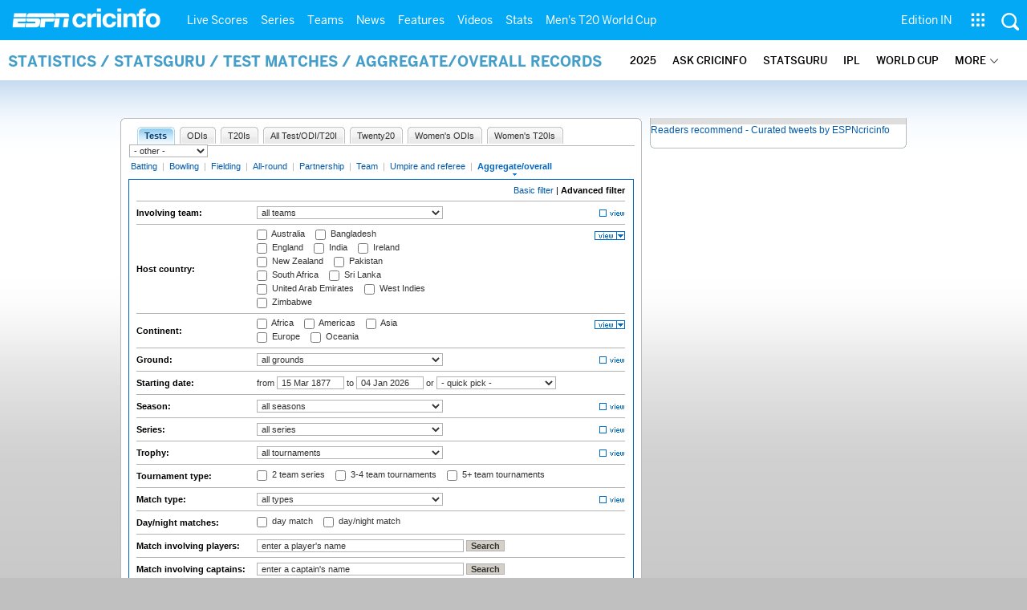

--- FILE ---
content_type: application/javascript; charset=utf-8
request_url: https://fundingchoicesmessages.google.com/f/AGSKWxX9jvOqWXjoyI19KtU0QedfYKJfv35rivbpFrRSwQFhKTq9yrXl5ZiWDvv-_Psu1ag33WgLIWFfLOIw76Di0FzbskR7NTG4CdDTJyvbKSYZCcDskp7gxVUD9HrK4WBE7nGaKECTRQj0OHs-oTXkrRrBnkUyS8lxhPSUZZt-eWRzi2MINGVAAizQbiG1/_/advloader._platform_ads./irc_ad_/checkm8footer_/adaptvadservervastvideo.
body_size: -1284
content:
window['84a1e6c7-c5fd-4a57-801c-de5fa88c4128'] = true;

--- FILE ---
content_type: application/javascript; charset=utf-8
request_url: https://fundingchoicesmessages.google.com/f/AGSKWxWIYW_BUwvWaMxPne02i2YT1r9bNatabEoUn44g7GbgFCdqZNF046f656dXWQCmc8byJMGkBlv_5iZB27TkdCfhjMgBcjpQ6QDlhd4-wUdNrwGKvfC2kE1dBAMUneD9tD3XURBZyQ==?fccs=W251bGwsbnVsbCxudWxsLG51bGwsbnVsbCxudWxsLFsxNzcwMDQ2MzA3LDkyMTAwMDAwMF0sbnVsbCxudWxsLG51bGwsW251bGwsWzcsOSw2XSxudWxsLDIsbnVsbCwiZW4iLG51bGwsbnVsbCxudWxsLG51bGwsbnVsbCwzXSwiaHR0cHM6Ly9zdGF0cy5lc3BuY3JpY2luZm8uY29tL2NpL2VuZ2luZS9zdGF0cy9pbmRleC5odG1sIixudWxsLFtbOCwiRmYwUkdIVHVuOEkiXSxbOSwiZW4tVVMiXSxbMTksIjIiXSxbMTcsIlswXSJdLFsyNCwiIl0sWzI1LCJbWzk1MzQwMjUzLDk1MzQwMjU1XV0iXSxbMjksImZhbHNlIl1dXQ
body_size: 224
content:
if (typeof __googlefc.fcKernelManager.run === 'function') {"use strict";this.default_ContributorServingResponseClientJs=this.default_ContributorServingResponseClientJs||{};(function(_){var window=this;
try{
var rp=function(a){this.A=_.t(a)};_.u(rp,_.J);var sp=function(a){this.A=_.t(a)};_.u(sp,_.J);sp.prototype.getWhitelistStatus=function(){return _.F(this,2)};var tp=function(a){this.A=_.t(a)};_.u(tp,_.J);var up=_.ed(tp),vp=function(a,b,c){this.B=a;this.j=_.A(b,rp,1);this.l=_.A(b,_.Qk,3);this.F=_.A(b,sp,4);a=this.B.location.hostname;this.D=_.Fg(this.j,2)&&_.O(this.j,2)!==""?_.O(this.j,2):a;a=new _.Qg(_.Rk(this.l));this.C=new _.eh(_.q.document,this.D,a);this.console=null;this.o=new _.np(this.B,c,a)};
vp.prototype.run=function(){if(_.O(this.j,3)){var a=this.C,b=_.O(this.j,3),c=_.gh(a),d=new _.Wg;b=_.hg(d,1,b);c=_.C(c,1,b);_.kh(a,c)}else _.hh(this.C,"FCNEC");_.pp(this.o,_.A(this.l,_.De,1),this.l.getDefaultConsentRevocationText(),this.l.getDefaultConsentRevocationCloseText(),this.l.getDefaultConsentRevocationAttestationText(),this.D);_.qp(this.o,_.F(this.F,1),this.F.getWhitelistStatus());var e;a=(e=this.B.googlefc)==null?void 0:e.__executeManualDeployment;a!==void 0&&typeof a==="function"&&_.Uo(this.o.G,
"manualDeploymentApi")};var wp=function(){};wp.prototype.run=function(a,b,c){var d;return _.v(function(e){d=up(b);(new vp(a,d,c)).run();return e.return({})})};_.Uk(7,new wp);
}catch(e){_._DumpException(e)}
}).call(this,this.default_ContributorServingResponseClientJs);
// Google Inc.

//# sourceURL=/_/mss/boq-content-ads-contributor/_/js/k=boq-content-ads-contributor.ContributorServingResponseClientJs.en_US.Ff0RGHTun8I.es5.O/d=1/exm=ad_blocking_detection_executable,kernel_loader,loader_js_executable,web_iab_tcf_v2_signal_executable/ed=1/rs=AJlcJMwj_NGSDs7Ec5ZJCmcGmg-e8qljdw/m=cookie_refresh_executable
__googlefc.fcKernelManager.run('\x5b\x5b\x5b7,\x22\x5b\x5bnull,\\\x22espncricinfo.com\\\x22,\\\x22AKsRol-XlWVCFiX0Q-MQYgsOTF5FChdLcQQ2wQp-Bzf2cd1XZ9kxnctcTKc81jufmUwgWCkHn0B0sF_t7xt43nkmBBjs8pDmDUfy1JZcl6fL9GgsOmFNGVZjUEyQuw__EriGyt8Rx-20P6xZoR0WCm-QwQxjKGSCNQ\\\\u003d\\\\u003d\\\x22\x5d,null,\x5b\x5bnull,null,null,\\\x22https:\/\/fundingchoicesmessages.google.com\/f\/AGSKWxUsG84lWpKCvDbHAUunQoSSsAbIZ5Pf4pY3xgSKiFICcZp68a4QNDOZT1gJ24a2LC6yPqfftG7Vu2Ockjtr_L5r63Y4sPEFQV8yaTBzfijUpmhB7UoqXOyX3EZz0IsW4BdHxo3ChA\\\\u003d\\\\u003d\\\x22\x5d,null,null,\x5bnull,null,null,\\\x22https:\/\/fundingchoicesmessages.google.com\/el\/AGSKWxW6ULDlKc444qz---de13l4zD2byX6BvH6SYeWrrwoIORYaKnBq3C3sp9i0lsL6DQ5MD2AQkgqTclXS2m5vVzD-SvnL9y8Z21gIa6NfyIsyGgtx7kuXGRp5I3VuzkNkKYp3fWbQLA\\\\u003d\\\\u003d\\\x22\x5d,null,\x5bnull,\x5b7,9,6\x5d,null,2,null,\\\x22en\\\x22,null,null,null,null,null,3\x5d,null,\\\x22Privacy and cookie settings\\\x22,\\\x22Close\\\x22,null,null,null,\\\x22Managed by Google. Complies with IAB TCF. CMP ID: 300\\\x22\x5d,\x5b2,1\x5d\x5d\x22\x5d\x5d,\x5bnull,null,null,\x22https:\/\/fundingchoicesmessages.google.com\/f\/AGSKWxXS7nF5TZ4hXMw-I-hF2Nnw-k1nWJbFqv2J2cKvsp5Ih6NrKyxe5iuOzL5EUOqOyhg1ZFVAiVwKap1GQjCJGpk3H5m0M3jCj3RyJYWuugRpPolx6n7xzOCWlJNzoIO7zPVA4Niz1w\\u003d\\u003d\x22\x5d\x5d');}